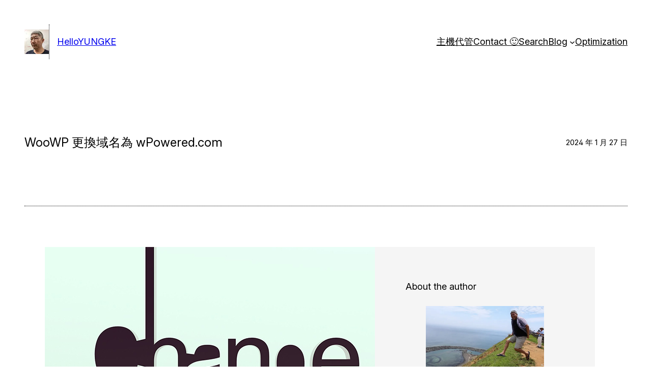

--- FILE ---
content_type: text/css; charset=UTF-8
request_url: https://yungke.me/wp-content/themes/open-letter/style.css?ver=0.9
body_size: 522
content:
/*
Theme Name: Open Letter
Theme URI: https://briangardner.com/open-letter/
Author: Brian Gardner
Author URI: https://briangardner.com/
Description: With its distinctive layout and polished design, Open Letter provides space for personal expression. It’s more than just a theme—it’s a canvas for creativity, a tool for storytelling, and a foundation for building community.
Requires at least: 6.7
Tested up to: 6.7
Requires PHP: 7.2
Version: 0.9
License: GNU General Public License v3
License URI: https://www.gnu.org/licenses/gpl-3.0.html
Text Domain: open-letter
Tags: block-patterns, block-styles, custom-colors, custom-logo, custom-menu, editor-style, full-site-editing, style-variations, translation-ready, two-columns, wide-blocks
*/


/* Defaults
---------------------------------------- */

:root {
	font-feature-settings: 'ss01', 'ss03', 'cv10'; /* -- Specific to Inter font -- */
}

a,
button,
input,
textarea,
.wp-element-button {
	transition: all 0.2s ease-in-out;
}

a,
a:focus,
a:hover,
a:not(.wp-element-button) {
	text-decoration-thickness: 1px;
}

b,
strong,
th {
	font-weight: var(--wp--custom--font-weight--medium);
}

mark {
	font-size: var(--wp--preset--font-size--small);
	font-weight: var(--wp--custom--font-weight--regular);
	padding: 5px 8px;
}

/* -- Forms -- */

input,
select,
textarea {
	background-color: var(--wp--preset--color--base);
	border: 1px solid var(--wp--preset--color--contrast);
	border-radius: 0;
	color: var(--wp--preset--color--contrast);
	font-family: inherit;
	font-size: var(--wp--preset--font-size--small);
	font-weight: var(--wp--custom--font-weight--light);
	line-height: var(--wp--custom--line-height--medium);
	padding: 10px 15px;
	width: 100%;
}

input:focus,
textarea:focus {
	filter: brightness(95%);
	outline: none;
}

input[type="checkbox"],
input[type="image"],
input[type="radio"] {
	width: auto;
}

input[type="button"],
input[type="email"],
input[type="search"],
input[type="submit"],
input[type="text"],
textarea {
	-webkit-appearance: none;
}

::placeholder {
	color: var(--wp--preset--color--contrast);
	font-size: var(--wp--preset--font-size--small);
	opacity: 0.5;
}

/* Blocks
---------------------------------------- */

/* -- Navigation -- */

.wp-block-navigation__responsive-container.is-menu-open {
	padding: var(--wp--preset--spacing--30) var(--wp--preset--spacing--40);
}

.wp-block-navigation__responsive-container-close,
.wp-block-navigation__responsive-container-open {
	border: 1px solid currentColor;
	padding: 2px;
}

/* -- Navigation Submenu -- */

.wp-block-navigation:not(.has-background) .wp-block-navigation__responsive-container.is-menu-open,
.wp-block-navigation:not(.has-background) .wp-block-navigation__submenu-container {
	background-color: var(--wp--preset--color--base);
	color: var(--wp--preset--color--contrast);
}

.has-contrast-background-color .wp-block-navigation .wp-block-navigation__responsive-container.is-menu-open,
.has-contrast-background-color .wp-block-navigation__submenu-container {
	background-color: var(--wp--preset--color--contrast);
	color: var(--wp--preset--color--base);
}

.wp-block-navigation:not(.has-background) .wp-block-navigation__submenu-container {
	border-color: var(--wp--preset--color--contrast);
	min-width: 180px !important;
	padding: 10px;
}

.has-contrast-background-color .wp-block-navigation__submenu-container {
	border-color: var(--wp--preset--color--base);
}

.wp-block-navigation :where(.wp-block-navigation__submenu-container) .wp-block-navigation-item__content {
	padding: 2px 10px;
}

.wp-block-navigation__responsive-container.is-menu-open .wp-block-navigation__submenu-container {
	padding-left: 10px !important;
	padding-right: 10px !important;
	padding-top: 5px !important;
}
